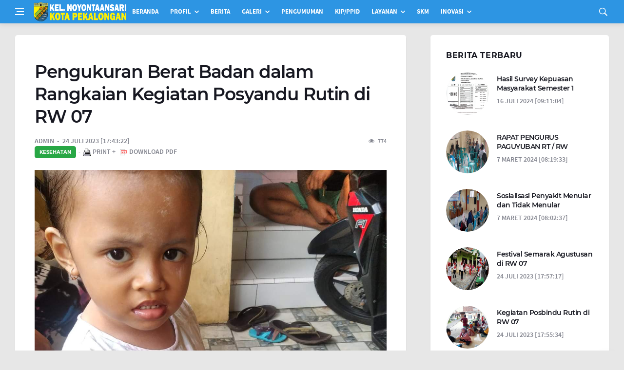

--- FILE ---
content_type: text/html; charset=UTF-8
request_url: https://noyontaansari.pekalongankota.go.id/berita/pengukuran-berat-badan-dalam-rangkaian-kegiatan-posyandu-rutin-di-rw-07.html
body_size: 6280
content:
<!DOCTYPE html>
<!--[if IE 9]>
<html class="no-js lt-ie10" lang="en"> <![endif]-->
<!--[if gt IE 9]>
<!--> <html class="no-js" lang="en"> <!--<![endif]-->
    <head>
        <title>Pengukuran Berat Badan dalam Rangkaian Kegiatan Posyandu Rutin di RW 07 - Kelurahan Noyontaansari Kota Pekalongan - Website Resmi Kelurahan Noyontaansari Kota Pekalongan - KEL.NOYONTAANSARI</title>
        <meta charset="utf-8">
        <!--[if IE]><meta http-equiv='X-UA-Compatible' content='IE=edge,chrome=1'><![endif]-->
        <meta name="viewport" content="width=device-width, initial-scale=1, shrink-to-fit=no" />
        <meta name="robots" content="index, follow">
        <meta name="description" content="Dalam rangka mencapai SDG ke-3, yaitu kesehatan yang baik dan kesejahteraan, kelurahan Noyontaansari mengadakan pemeriksaan kesehatan rutin oleh Posyandu yang terdapat di masing-masing RW/RT. Kegiatan ini diharapkan mampu meningkatkan tingkat kesehatan masyarakat Noyontaansari lewat pengecekan kesehatan berkala, utamanya balita dan anak-anak. Kegiatan ini terlaksana sekali seminggu atau 2 kali seminggu yang diikuti masyarakat sekitar RW/RT masing-masing secara antusias. Para Balita dan anak yang ditemani orangtuanya, biasanya sang ibu, akan melalui beberapa prosedur pemeriksaan kesehatan. Di antara kegiatan yang dilakukan yaitu pengukuran tinggi dan berat badan serta pemberian obat dan suplemen atau makanan pendamping ASI bagi ibu hamil secara gratis.
">
        <meta name="author" content="Anggoro Triantoko" />
        <meta name="keywords" content="#posyandu, Anggoro Triantoko" />

        <!-- Facebook Open Graph -->
        <meta property="og:image" content="https://noyontaansari.pekalongankota.go.id/upload/berita/berita_20230724054353.jpg" />
        <meta property="og:title" content="Pengukuran Berat Badan dalam Rangkaian Kegiatan Posyandu Rutin di RW 07 - Kelurahan Noyontaansari Kota Pekalongan - Website Resmi Kelurahan Noyontaansari Kota Pekalongan - KEL.NOYONTAANSARI" />
        <meta property="og:url" content="https://noyontaansari.pekalongankota.go.id/berita/pengukuran-berat-badan-dalam-rangkaian-kegiatan-posyandu-rutin-di-rw-07.html" />
        <meta property="og:description" content="Dalam rangka mencapai SDG ke-3, yaitu kesehatan yang baik dan kesejahteraan, kelurahan Noyontaansari mengadakan pemeriksaan kesehatan rutin oleh Posyandu yang terdapat di masing-masing RW/RT. Kegiatan ini diharapkan mampu meningkatkan tingkat kesehatan masyarakat Noyontaansari lewat pengecekan kesehatan berkala, utamanya balita dan anak-anak. Kegiatan ini terlaksana sekali seminggu atau 2 kali seminggu yang diikuti masyarakat sekitar RW/RT masing-masing secara antusias. Para Balita dan anak yang ditemani orangtuanya, biasanya sang ibu, akan melalui beberapa prosedur pemeriksaan kesehatan. Di antara kegiatan yang dilakukan yaitu pengukuran tinggi dan berat badan serta pemberian obat dan suplemen atau makanan pendamping ASI bagi ibu hamil secara gratis.
" />
        <meta property="og:type" content="article" />
        <meta property="og:image:secure_url" content="https://noyontaansari.pekalongankota.go.id/upload/berita/berita_20230724054353.jpg" />

        <!-- Twitter Card -->  
        <meta name="twitter:card" content="Pengukuran Berat Badan dalam Rangkaian Kegiatan Posyandu Rutin di RW 07" />
        <meta name="twitter:site" content="noyontaansari" />
        <meta name="twitter:title" content="Pengukuran Berat Badan dalam Rangkaian Kegiatan Posyandu Rutin di RW 07" />
        <meta name="twitter:description" content="Dalam rangka mencapai SDG ke-3, yaitu kesehatan yang baik dan kesejahteraan, kelurahan Noyontaansari mengadakan pemeriksaan kesehatan rutin oleh Posyandu yang terdapat di masing-masing RW/RT. Kegiatan ini diharapkan mampu meningkatkan tingkat kesehatan masyarakat Noyontaansari lewat pengecekan kesehatan berkala, utamanya balita dan anak-anak. Kegiatan ini terlaksana sekali seminggu atau 2 kali seminggu yang diikuti masyarakat sekitar RW/RT masing-masing secara antusias. Para Balita dan anak yang ditemani orangtuanya, biasanya sang ibu, akan melalui beberapa prosedur pemeriksaan kesehatan. Di antara kegiatan yang dilakukan yaitu pengukuran tinggi dan berat badan serta pemberian obat dan suplemen atau makanan pendamping ASI bagi ibu hamil secara gratis.
" />
        <meta name="twitter:creator" content="noyontaansari" />
        <meta name="twitter:image" content="https://noyontaansari.pekalongankota.go.id/upload/berita/berita_20230724054353.jpg" />
        <meta name="twitter:domain" content="https://noyontaansari.pekalongankota.go.id/berita/pengukuran-berat-badan-dalam-rangkaian-kegiatan-posyandu-rutin-di-rw-07.html" />
        <meta name="twitter:url" content="https://noyontaansari.pekalongankota.go.id/berita/pengukuran-berat-badan-dalam-rangkaian-kegiatan-posyandu-rutin-di-rw-07.html" />

        <!-- Google Plus Meta Tag -->  
        <meta itemprop="name" content="Pengukuran Berat Badan dalam Rangkaian Kegiatan Posyandu Rutin di RW 07 - Kelurahan Noyontaansari Kota Pekalongan - Website Resmi Kelurahan Noyontaansari Kota Pekalongan - KEL.NOYONTAANSARI" />
        <meta itemprop="description" content="Dalam rangka mencapai SDG ke-3, yaitu kesehatan yang baik dan kesejahteraan, kelurahan Noyontaansari mengadakan pemeriksaan kesehatan rutin oleh Posyandu yang terdapat di masing-masing RW/RT. Kegiatan ini diharapkan mampu meningkatkan tingkat kesehatan masyarakat Noyontaansari lewat pengecekan kesehatan berkala, utamanya balita dan anak-anak. Kegiatan ini terlaksana sekali seminggu atau 2 kali seminggu yang diikuti masyarakat sekitar RW/RT masing-masing secara antusias. Para Balita dan anak yang ditemani orangtuanya, biasanya sang ibu, akan melalui beberapa prosedur pemeriksaan kesehatan. Di antara kegiatan yang dilakukan yaitu pengukuran tinggi dan berat badan serta pemberian obat dan suplemen atau makanan pendamping ASI bagi ibu hamil secara gratis.
" />
        <meta itemprop="image" content="https://noyontaansari.pekalongankota.go.id/upload/berita/berita_20230724054353.jpg" />

        <!-- Fonts -->
        <link rel="stylesheet" href="https://noyontaansari.pekalongankota.go.id/template/frontend/css/font-google.css" />
        
        <!-- Css -->
        <link rel="stylesheet" href="https://noyontaansari.pekalongankota.go.id/template/frontend/css/bootstrap.min.css" />
        <link rel="stylesheet" href="https://noyontaansari.pekalongankota.go.id/template/frontend/css/font-icons.css" />
        <link rel="stylesheet" href="https://noyontaansari.pekalongankota.go.id/template/frontend/css/sweetalert/sweetalert.css" />
        <link rel="stylesheet" href="https://noyontaansari.pekalongankota.go.id/template/frontend/css/style.css" />
        <link rel="stylesheet" href="https://noyontaansari.pekalongankota.go.id/template/frontend/css/custom.css" />

        <!-- Favicons -->
        <link rel="shortcut icon" type="image/png" href="https://noyontaansari.pekalongankota.go.id/template/frontend/img/favicon.png">
        <link rel="apple-touch-icon" type="image/png" href="https://noyontaansari.pekalongankota.go.id/template/frontend/img/apple-touch-icon.png">
        <link rel="apple-touch-icon" type="image/png" sizes="72x72" href="https://noyontaansari.pekalongankota.go.id/template/frontend/img/apple-touch-icon-72x72.png">
        <link rel="apple-touch-icon" type="image/png" sizes="114x114" href="https://noyontaansari.pekalongankota.go.id/template/frontend/img/apple-touch-icon-114x114.png">

        <!-- Scripts -->
        <script src="https://noyontaansari.pekalongankota.go.id/template/frontend/js/lazysizes.min.js"></script>
        <script src="https://noyontaansari.pekalongankota.go.id/template/frontend/js/jquery.min.js"></script>
        <script src="https://noyontaansari.pekalongankota.go.id/template/frontend/js/bootstrap.min.js"></script>
        <script async src="https://www.googletagmanager.com/gtag/js?id="></script>
        <script>window.dataLayer = window.dataLayer || [];function gtag(){dataLayer.push(arguments);}gtag('js', new Date());gtag('config', '');</script>

    </head>
    <body class="bg-light style-default style-rounded">
        
        <div class="loader-mask">
    <div class="loader">
        <div></div>
    </div>
</div>        
        <div class="content-overlay"></div>
        
        <header class="sidenav" id="sidenav">
    <div class="sidenav__close">
        <button class="sidenav__close-button" id="sidenav__close-button" aria-label="close sidenav">
            <i class="ui-close sidenav__close-icon"></i>
        </button>
    </div>
    <nav class="sidenav__menu-container">
        <ul class="sidenav__menu" role="menubar">
            <li><a href="https://noyontaansari.pekalongankota.go.id/index.html" class="sidenav__menu-url">BERANDA</a></li><li><a href="#" class="sidenav__menu-url">PROFIL</a><button class="sidenav__menu-toggle" aria-haspopup="true" aria-label="Open dropdown"><i class="ui-arrow-down"></i></button><ul class="sidenav__menu-dropdown"><li><a href="https://noyontaansari.pekalongankota.go.id/#" class="sidenav__menu-url">Struktur Organisasi</a></li><li><a href="#" class="sidenav__menu-url">Sejarah </a><button class="sidenav__menu-toggle" aria-haspopup="true" aria-label="Open dropdown"><i class="ui-arrow-down"></i></button><ul class="sidenav__menu-dropdown"><li><a href="https://noyontaansari.pekalongankota.go.id/#" class="sidenav__menu-url">Asal Usul Landungsari</a></li><li><a href="https://noyontaansari.pekalongankota.go.id/#" class="sidenav__menu-url">Asal Usul Noyontaan</a></li></ul></li></ul></li><li><a href="https://noyontaansari.pekalongankota.go.id/daftar-berita/index.html" class="sidenav__menu-url">BERITA</a></li><li><a href="#" class="sidenav__menu-url">GALERI</a><button class="sidenav__menu-toggle" aria-haspopup="true" aria-label="Open dropdown"><i class="ui-arrow-down"></i></button><ul class="sidenav__menu-dropdown"><li><a href="https://noyontaansari.pekalongankota.go.id/" class="sidenav__menu-url">DATA FOTO</a></li><li><a href="https://noyontaansari.pekalongankota.go.id/" class="sidenav__menu-url">DATA VIDEO</a></li></ul></li><li><a href="https://noyontaansari.pekalongankota.go.id/daftar-pengumuman/index.html" class="sidenav__menu-url">PENGUMUMAN</a></li><li><a href="https://noyontaansari.pekalongankota.go.id/ppid/index.html" class="sidenav__menu-url">KIP/PPID</a></li><li><a href="#" class="sidenav__menu-url">LAYANAN</a><button class="sidenav__menu-toggle" aria-haspopup="true" aria-label="Open dropdown"><i class="ui-arrow-down"></i></button><ul class="sidenav__menu-dropdown"><li><a href="#" class="sidenav__menu-url">Standar Pelayanan</a><button class="sidenav__menu-toggle" aria-haspopup="true" aria-label="Open dropdown"><i class="ui-arrow-down"></i></button><ul class="sidenav__menu-dropdown"><li><a href="https://noyontaansari.pekalongankota.go.id/halaman/standar-pelayanan-sp-1472.html" class="sidenav__menu-url">Jenis Layanan</a></li><li><a href="https://noyontaansari.pekalongankota.go.id/halaman/standar-pelayanan-sp-1472.html" class="sidenav__menu-url">SK Standar Pelayanan</a></li></ul></li><li><a href="#" class="sidenav__menu-url">Standar operasional prosedur (SOP)</a><button class="sidenav__menu-toggle" aria-haspopup="true" aria-label="Open dropdown"><i class="ui-arrow-down"></i></button><ul class="sidenav__menu-dropdown"><li><a href="https://noyontaansari.pekalongankota.go.id/halaman/standar-operasional-prosedur-sop-4805.html" class="sidenav__menu-url">SK SOP Pelayanan</a></li></ul></li><li><a href="https://noyontaansari.pekalongankota.go.id/halaman/maklumat-pelayanan-5784.html" class="sidenav__menu-url">Maklumat Pelayanan</a></li><li><a href="https://noyontaansari.pekalongankota.go.id/halaman/visi-misi-motto-pelayanan-8096.html" class="sidenav__menu-url">Visi, Misi, Motto Pelayanan</a></li><li><a href="#" class="sidenav__menu-url">Pengaduan</a><button class="sidenav__menu-toggle" aria-haspopup="true" aria-label="Open dropdown"><i class="ui-arrow-down"></i></button><ul class="sidenav__menu-dropdown"><li><a href="https://noyontaansari.pekalongankota.go.id/#" class="sidenav__menu-url">Sarana Pengaduan</a></li><li><a href="https://noyontaansari.pekalongankota.go.id/#" class="sidenav__menu-url">Prosedur Pengaduan</a></li><li><a href="https://noyontaansari.pekalongankota.go.id/#" class="sidenav__menu-url">SK Tim Pengelola Pengaduan</a></li></ul></li></ul></li><li><a href="https://skm.pekalongankota.go.id/" class="sidenav__menu-url">SKM</a></li><li><a href="#" class="sidenav__menu-url">INOVASI</a><button class="sidenav__menu-toggle" aria-haspopup="true" aria-label="Open dropdown"><i class="ui-arrow-down"></i></button><ul class="sidenav__menu-dropdown"><li><a href="https://noyontaansari.pekalongankota.go.id/" class="sidenav__menu-url">BIDANG PEMERINTAHAN</a></li><li><a href="https://noyontaansari.pekalongankota.go.id/" class="sidenav__menu-url">BIDANG SOSIAL</a></li><li><a href="https://noyontaansari.pekalongankota.go.id/" class="sidenav__menu-url">BIDANG KEBERSIHAN</a></li></ul></li>        </ul>
    </nav>
    <div class="socials sidenav__socials"> 
                <a href="https://twitter.com/noyontaansari" class="social social-twitter" aria-label="twitter"><i class="ui-twitter"></i></a>                    </div>
</header>
        
        <main class="main oh" id="main">
            
            <header class="nav">
    <div class="nav__holder nav--sticky">
        <div class="container relative">
            <div class="flex-parent">
                <button class="nav-icon-toggle" id="nav-icon-toggle" aria-label="Open side menu">
                    <span class="nav-icon-toggle__box">
                        <span class="nav-icon-toggle__inner"></span>
                    </span>
                </button> 
                <a href="https://noyontaansari.pekalongankota.go.id/" class="logo">
                    <img class="logo__img" src="https://noyontaansari.pekalongankota.go.id/upload/logo/logo_20220326092201.png" style="height:40px;" srcset="https://noyontaansari.pekalongankota.go.id/upload/logo/logo_20220326092201.png 1x, https://noyontaansari.pekalongankota.go.id/upload/logo/logo_20220326092201.png 2x" alt="logo">
                </a>
                <nav class="flex-child nav__wrap d-none d-lg-block">              
                    <ul class="nav__menu">
                        <li><a href="https://noyontaansari.pekalongankota.go.id/index.html" class="pointer">BERANDA</a></li><li class="nav__dropdown"><a href="#">PROFIL</a><ul class="nav__dropdown-menu"><li><a href="https://noyontaansari.pekalongankota.go.id/#">Struktur Organisasi</a></li><li class="nav__dropdown"><a href="#">Sejarah </a><ul class="nav__dropdown-menu"><li><a href="https://noyontaansari.pekalongankota.go.id/#">Asal Usul Landungsari</a></li><li><a href="https://noyontaansari.pekalongankota.go.id/#">Asal Usul Noyontaan</a></li></ul></li></ul></li><li><a href="https://noyontaansari.pekalongankota.go.id/daftar-berita/index.html" class="pointer">BERITA</a></li><li class="nav__dropdown"><a href="#">GALERI</a><ul class="nav__dropdown-menu"><li><a href="https://noyontaansari.pekalongankota.go.id/">DATA FOTO</a></li><li><a href="https://noyontaansari.pekalongankota.go.id/">DATA VIDEO</a></li></ul></li><li><a href="https://noyontaansari.pekalongankota.go.id/daftar-pengumuman/index.html" class="pointer">PENGUMUMAN</a></li><li><a href="https://noyontaansari.pekalongankota.go.id/ppid/index.html" class="pointer">KIP/PPID</a></li><li class="nav__dropdown"><a href="#">LAYANAN</a><ul class="nav__dropdown-menu"><li class="nav__dropdown"><a href="#">Standar Pelayanan</a><ul class="nav__dropdown-menu"><li><a href="https://noyontaansari.pekalongankota.go.id/halaman/standar-pelayanan-sp-1472.html">Jenis Layanan</a></li><li><a href="https://noyontaansari.pekalongankota.go.id/halaman/standar-pelayanan-sp-1472.html">SK Standar Pelayanan</a></li></ul></li><li class="nav__dropdown"><a href="#">Standar operasional prosedur (SOP)</a><ul class="nav__dropdown-menu"><li><a href="https://noyontaansari.pekalongankota.go.id/halaman/standar-operasional-prosedur-sop-4805.html">SK SOP Pelayanan</a></li></ul></li><li><a href="https://noyontaansari.pekalongankota.go.id/halaman/maklumat-pelayanan-5784.html">Maklumat Pelayanan</a></li><li><a href="https://noyontaansari.pekalongankota.go.id/halaman/visi-misi-motto-pelayanan-8096.html">Visi, Misi, Motto Pelayanan</a></li><li class="nav__dropdown"><a href="#">Pengaduan</a><ul class="nav__dropdown-menu"><li><a href="https://noyontaansari.pekalongankota.go.id/#">Sarana Pengaduan</a></li><li><a href="https://noyontaansari.pekalongankota.go.id/#">Prosedur Pengaduan</a></li><li><a href="https://noyontaansari.pekalongankota.go.id/#">SK Tim Pengelola Pengaduan</a></li></ul></li></ul></li><li><a href="https://skm.pekalongankota.go.id/" class="pointer">SKM</a></li><li class="nav__dropdown"><a href="#">INOVASI</a><ul class="nav__dropdown-menu"><li><a href="https://noyontaansari.pekalongankota.go.id/">BIDANG PEMERINTAHAN</a></li><li><a href="https://noyontaansari.pekalongankota.go.id/">BIDANG SOSIAL</a></li><li><a href="https://noyontaansari.pekalongankota.go.id/">BIDANG KEBERSIHAN</a></li></ul></li>                    </ul>
                </nav>
                <div class="nav__right">
                    <div class="nav__right-item nav__search">
                        <a href="#" class="nav__search-trigger" id="nav__search-trigger">
                            <i class="ui-search nav__search-trigger-icon"></i>
                        </a>
                        <div class="nav__search-box" id="nav__search-box">
                            <form id="frmPencarian" class="nav__search-form">
                                <input id="tekscari" name="tekscari" type="text" placeholder="Pencarian Berita" class="nav__search-input" required />
                                <button id="btnCari" type="button" class="search-button btn btn-lg btn-color btn-button">
                                    <i class="ui-search nav__search-icon"></i>
                                </button>
                            </form>
                        </div>                
                    </div>
                </div>
            </div>
        </div>
    </div>
</header>
<script>var url_pencarian = "https://noyontaansari.pekalongankota.go.id/" +"pencarian/";$("#btnCari").on("click", function(){if($("#tekscari").val()!==""){window.location.href = url_pencarian+$("#tekscari").val()+".html";}});$('input').keydown(function(event){if(event.keyCode === 13){event.preventDefault();return false;}});</script>
            
            <div class="container"><ul class="breadcrumbs"></ul></div>
<div class="main-container container" id="main-container">
    <div class="row">
        <div class="col-lg-8 blog__content mb-72">
            <div class="content-box">
                <article id="divexport" class="entry mb-0">
                    <div class="single-post__entry-header entry__header">
                        <h1 class="single-post__entry-title">
                            Pengukuran Berat Badan dalam Rangkaian Kegiatan Posyandu Rutin di RW 07                        </h1>
                        <div class="entry__meta-holder">
                            <ul class="entry__meta">
                                <li class="entry__meta-author">
                                    ADMIN                                </li>
                                <li class="entry__meta-date">
                                    24 Juli 2023 [17:43:22]
                                </li>
                            </ul>
                            <ul class="entry__meta">
                                <li class="entry__meta-views">
                                    <i class="ui-eye"></i>
                                    <span>774</span>
                                </li>
                            </ul>
                        </div>
                        <ul class="entry__meta">
                            <li>
                            <a href="https://noyontaansari.pekalongankota.go.id/tema/kesehatan.html" class="entry__meta-category entry__meta-category--label text-white" style="background-color:#28A745">KESEHATAN</a>
                            </li>
                            <li class="entry__meta-author">
                                <span id="20230724054225" class="export pointer">
                                <img src="https://noyontaansari.pekalongankota.go.id/template/frontend/img/print_16.png" alt="" /> PRINT + &nbsp;
                                <img src="https://noyontaansari.pekalongankota.go.id/template/frontend/img/pdf_16.png" alt="" /> DOWNLOAD PDF
                                </span>
                            </li>
                        </ul>
                    </div>

                    <div class="entry__img-holder"><img src="https://noyontaansari.pekalongankota.go.id/upload/berita/berita_20230724054353.jpg" alt="" class="entry__img"></div>
                    <div class="entry__article-wrap">
                        <div class="entry__article">
                            <div style="text-align: justify;"><span style="color:rgb(0, 0, 0); font-family:arial">Dalam rangka mencapai SDG ke-3, yaitu kesehatan yang baik dan kesejahteraan, kelurahan Noyontaansari mengadakan pemeriksaan kesehatan rutin oleh Posyandu yang terdapat di masing-masing RW/RT. Kegiatan ini diharapkan mampu meningkatkan tingkat kesehatan masyarakat Noyontaansari lewat pengecekan kesehatan berkala, utamanya balita dan anak-anak. Kegiatan ini terlaksana sekali seminggu atau 2 kali seminggu yang diikuti masyarakat sekitar RW/RT masing-masing secara antusias. Para Balita dan anak yang ditemani orangtuanya, biasanya sang ibu, akan melalui beberapa prosedur pemeriksaan kesehatan. Di antara kegiatan yang dilakukan yaitu pengukuran tinggi dan berat badan serta pemberian obat dan suplemen atau makanan pendamping ASI bagi ibu hamil secara gratis.</span></div>
                        </div>
                    </div>
                </article>

                <!-- Widget Share -->
                
<script type='text/javascript' src='//platform-api.sharethis.com/js/sharethis.js#property=5c1b150513338200118dbc0f&product=inline-share-buttons' async='async'></script>
<div class="sharethis-inline-share-buttons"></div>                <br />
                
                <div class="title-wrap title-wrap--line"></div>
            </div>
        </div>

        <aside class="col-lg-4 sidebar sidebar--right">
            <!-- Widget Berita -->
            <aside class="widget widget-popular-posts">
    <h4 class="widget-title">Berita Terbaru</h4>
    <ul class="post-list-small">
                <li class="post-list-small__item">
            <article class="post-list-small__entry clearfix">
                <div class="post-list-small__img-holder">
                    <div class="thumb-container thumb-100">
                        <a href="https://noyontaansari.pekalongankota.go.id/berita/hasil-survey-kepuasan-masyarakat-semester-1.html">
                            <img data-src="https://noyontaansari.pekalongankota.go.id/upload/berita/berita_20240719115228.jpg" src="https://noyontaansari.pekalongankota.go.id/upload/berita/berita_20240719115228.jpg" alt="" class="post-list-small__img--rounded lazyload">
                        </a>
                    </div>
                </div>
                <div class="post-list-small__body">
                    <h3 class="post-list-small__entry-title">
                        <a href="https://noyontaansari.pekalongankota.go.id/berita/hasil-survey-kepuasan-masyarakat-semester-1.html">Hasil Survey Kepuasan Masyarakat Semester 1</a>
                    </h3>
                    <ul class="entry__meta">
                        <li class="entry__meta-date">
                            16 Juli 2024 [09:11:04]                        </li>
                    </ul>
                </div>                  
            </article>
        </li>
                <li class="post-list-small__item">
            <article class="post-list-small__entry clearfix">
                <div class="post-list-small__img-holder">
                    <div class="thumb-container thumb-100">
                        <a href="https://noyontaansari.pekalongankota.go.id/berita/rapat-pengurus-paguyuban-rt--rw.html">
                            <img data-src="https://noyontaansari.pekalongankota.go.id/upload/berita/berita_20240513103436.jpeg" src="https://noyontaansari.pekalongankota.go.id/upload/berita/berita_20240513103436.jpeg" alt="" class="post-list-small__img--rounded lazyload">
                        </a>
                    </div>
                </div>
                <div class="post-list-small__body">
                    <h3 class="post-list-small__entry-title">
                        <a href="https://noyontaansari.pekalongankota.go.id/berita/rapat-pengurus-paguyuban-rt--rw.html">RAPAT PENGURUS PAGUYUBAN RT / RW</a>
                    </h3>
                    <ul class="entry__meta">
                        <li class="entry__meta-date">
                            7 Maret 2024 [08:19:33]                        </li>
                    </ul>
                </div>                  
            </article>
        </li>
                <li class="post-list-small__item">
            <article class="post-list-small__entry clearfix">
                <div class="post-list-small__img-holder">
                    <div class="thumb-container thumb-100">
                        <a href="https://noyontaansari.pekalongankota.go.id/berita/sosialisasi-penyakit-menular-dan-tidak-menular-5370.html">
                            <img data-src="https://noyontaansari.pekalongankota.go.id/upload/berita/berita_20240513104742.jpeg" src="https://noyontaansari.pekalongankota.go.id/upload/berita/berita_20240513104742.jpeg" alt="" class="post-list-small__img--rounded lazyload">
                        </a>
                    </div>
                </div>
                <div class="post-list-small__body">
                    <h3 class="post-list-small__entry-title">
                        <a href="https://noyontaansari.pekalongankota.go.id/berita/sosialisasi-penyakit-menular-dan-tidak-menular-5370.html">Sosialisasi Penyakit Menular dan Tidak Menular</a>
                    </h3>
                    <ul class="entry__meta">
                        <li class="entry__meta-date">
                            7 Maret 2024 [08:02:37]                        </li>
                    </ul>
                </div>                  
            </article>
        </li>
                <li class="post-list-small__item">
            <article class="post-list-small__entry clearfix">
                <div class="post-list-small__img-holder">
                    <div class="thumb-container thumb-100">
                        <a href="https://noyontaansari.pekalongankota.go.id/berita/-festival-semarak-agustusan-di-rw-07.html">
                            <img data-src="https://noyontaansari.pekalongankota.go.id/upload/berita/berita_20230724055753.jpg" src="https://noyontaansari.pekalongankota.go.id/upload/berita/berita_20230724055753.jpg" alt="" class="post-list-small__img--rounded lazyload">
                        </a>
                    </div>
                </div>
                <div class="post-list-small__body">
                    <h3 class="post-list-small__entry-title">
                        <a href="https://noyontaansari.pekalongankota.go.id/berita/-festival-semarak-agustusan-di-rw-07.html"> Festival Semarak Agustusan di RW 07</a>
                    </h3>
                    <ul class="entry__meta">
                        <li class="entry__meta-date">
                            24 Juli 2023 [17:57:17]                        </li>
                    </ul>
                </div>                  
            </article>
        </li>
                <li class="post-list-small__item">
            <article class="post-list-small__entry clearfix">
                <div class="post-list-small__img-holder">
                    <div class="thumb-container thumb-100">
                        <a href="https://noyontaansari.pekalongankota.go.id/berita/kegiatan-posbindu-rutin-di-rw-07.html">
                            <img data-src="https://noyontaansari.pekalongankota.go.id/upload/berita/berita_20230724055641.jpg" src="https://noyontaansari.pekalongankota.go.id/upload/berita/berita_20230724055641.jpg" alt="" class="post-list-small__img--rounded lazyload">
                        </a>
                    </div>
                </div>
                <div class="post-list-small__body">
                    <h3 class="post-list-small__entry-title">
                        <a href="https://noyontaansari.pekalongankota.go.id/berita/kegiatan-posbindu-rutin-di-rw-07.html">Kegiatan Posbindu Rutin di RW 07</a>
                    </h3>
                    <ul class="entry__meta">
                        <li class="entry__meta-date">
                            24 Juli 2023 [17:55:34]                        </li>
                    </ul>
                </div>                  
            </article>
        </li>
            </ul>           
</aside>            <!-- Widget Tema -->
            <aside class="widget widget-socials">
    <h4 class="widget-title">Tema berita</h4>
    <div class="socials socials--wide socials--large">
        <div class="row row-16">
                        <a href="https://noyontaansari.pekalongankota.go.id/tema/event.html" style="border-radius:5px;background-color:#005CB2" class="social"><span class="tema-text">EVENT (5)</span></a>
                        <a href="https://noyontaansari.pekalongankota.go.id/tema/hobi-dan-olahraga.html" style="border-radius:5px;background-color:#00B248" class="social"><span class="tema-text">HOBI & OLAHRAGA (1)</span></a>
                        <a href="https://noyontaansari.pekalongankota.go.id/tema/kesehatan.html" style="border-radius:5px;background-color:#28A745" class="social"><span class="tema-text">KESEHATAN (13)</span></a>
                        <a href="https://noyontaansari.pekalongankota.go.id/tema/komunikasi-dan-informasi.html" style="border-radius:5px;background-color:#007C91" class="social"><span class="tema-text">KOMUNIKASI DAN INFORMASI (1)</span></a>
                        <a href="https://noyontaansari.pekalongankota.go.id/tema/pemerintahan.html" style="border-radius:5px;background-color:#5D4037" class="social"><span class="tema-text">PEMERINTAHAN (1)</span></a>
                        <a href="https://noyontaansari.pekalongankota.go.id/tema/pendidikan.html" style="border-radius:5px;background-color:#0D47A1" class="social"><span class="tema-text">PENDIDIKAN (2)</span></a>
                        <a href="https://noyontaansari.pekalongankota.go.id/tema/program-kerja.html" style="border-radius:5px;background-color:#004C40" class="social"><span class="tema-text">PROGRAM KERJA (1)</span></a>
                        <a href="https://noyontaansari.pekalongankota.go.id/tema/rapat-koordinasi.html" style="border-radius:5px;background-color:#0F3C91" class="social"><span class="tema-text">RAPAT KOODINASI (1)</span></a>
                        <a href="https://noyontaansari.pekalongankota.go.id/tema/umum.html" style="border-radius:5px;background-color:#007BFF" class="social"><span class="tema-text">UMUM (4)</span></a>
                    </div>
    </div>
</aside>        </aside>
    </div>
</div>
<script src="https://noyontaansari.pekalongankota.go.id/template/frontend/js/pdfobject.min.js"></script>
<script>
    var url_export = "https://noyontaansari.pekalongankota.go.id/export/berita/";
    $(document).on("click", ".export", function(){
        $('#divexport').html('Sedang memproses PDF...');
        var id = this.id;
        $.get(url_export+id, function (data){
            PDFObject.embed(url_export+id, "#divexport");
            $('#divexport').css('height', '800px');
        });
    });
</script>
            
            <footer class="footer footer--dark">
    <div class="container">
        <div class="footer__widgets">
            <div class="row">                
                <div class="col-lg-3 col-md-6">
                    <aside class="widget widget_nav_menu">
                        <h4 class="widget-title">Ikuti Kami</h4>
                        <div class="socials socials--large socials--rounded mb-24">
                                                        <a href="https://twitter.com/noyontaansari" class="social social-twitter" aria-label="twitter"><i class="ui-twitter"></i></a>                                                                                </div>
                    </aside>
                </div>
                <div class="col-lg-2 col-md-6">
                    <aside class="widget widget_nav_menu">
                        <h4 class="widget-title">Link Terkait</h4>
                        <ul>
                                                    </ul>
                    </aside>
                </div>
                <div class="col-lg-4 col-md-6">
                    <aside class="widget widget-popular-posts">
                        <h4 class="widget-title">Berita Terbaru</h4>
                        <ul class="post-list-small">                            
                                                        <li class="post-list-small__item">
                                <article class="post-list-small__entry clearfix">
                                    <div class="post-list-small__img-holder">
                                        <div class="thumb-container thumb-100">
                                            <a href="https://noyontaansari.pekalongankota.go.id/berita/hasil-survey-kepuasan-masyarakat-semester-1.html">
                                                <img data-src="https://noyontaansari.pekalongankota.go.id/upload/berita/berita_20240719115228.jpg" src="https://noyontaansari.pekalongankota.go.id/upload/berita/berita_20240719115228.jpg" alt="" class="post-list-small__img--rounded lazyload">
                                            </a>
                                        </div>
                                    </div>
                                    <div class="post-list-small__body">
                                        <h3 class="post-list-small__entry-title">
                                            <a href="https://noyontaansari.pekalongankota.go.id/berita/hasil-survey-kepuasan-masyarakat-semester-1.html">Hasil Survey Kepuasan Masyarakat Semester 1</a>
                                        </h3>
                                        <ul class="entry__meta">
                                            <li class="entry__meta-date">
                                                16 Juli 2024 [09:11:04]                                            </li>
                                        </ul>
                                    </div>                  
                                </article>
                            </li>
                                                        <li class="post-list-small__item">
                                <article class="post-list-small__entry clearfix">
                                    <div class="post-list-small__img-holder">
                                        <div class="thumb-container thumb-100">
                                            <a href="https://noyontaansari.pekalongankota.go.id/berita/rapat-pengurus-paguyuban-rt--rw.html">
                                                <img data-src="https://noyontaansari.pekalongankota.go.id/upload/berita/berita_20240513103436.jpeg" src="https://noyontaansari.pekalongankota.go.id/upload/berita/berita_20240513103436.jpeg" alt="" class="post-list-small__img--rounded lazyload">
                                            </a>
                                        </div>
                                    </div>
                                    <div class="post-list-small__body">
                                        <h3 class="post-list-small__entry-title">
                                            <a href="https://noyontaansari.pekalongankota.go.id/berita/rapat-pengurus-paguyuban-rt--rw.html">RAPAT PENGURUS PAGUYUBAN RT / RW</a>
                                        </h3>
                                        <ul class="entry__meta">
                                            <li class="entry__meta-date">
                                                7 Maret 2024 [08:19:33]                                            </li>
                                        </ul>
                                    </div>                  
                                </article>
                            </li>
                                                        
                        </ul>
                    </aside>
                </div>
                <div class="col-lg-3 col-md-6">
                    <aside class="widget widget_mc4wp_form_widget">
                        <h4 class="widget-title">Kontak Kami</h4>
                        <p class="newsletter__text">
                            <i class="ui-pin newsletter__icon"></i>
                            Jl. HOS Cokroaminoto  No.72B Pekalongan                        </p>
                        <p class="newsletter__text">
                            <i class="ui-whatsapp newsletter__icon"></i>
                            (0285)425415                        </p>
                        <p class="newsletter__text">
                            <i class="ui-email newsletter__icon"></i>
                            noyontaansari456@gmail.com                        </p>     
                    </aside>
                </div>
            </div>
        </div>
    </div>
</footer>
            <style>

a{color:#2D95E3;}
#slide-utama-theme{background-color: #2D95E3;opacity:0.8;}
.footer--dark{background-color: #2D95E3;}
.trending-now__label{background-color:#2D95E3;}
.nav__holder{background-color:#2D95E3;}
.nav__dropdown-menu > li > a:hover{color:#2D95E3;}
.sidenav{background-color:#2D95E3;}
.nav--sticky.sticky{background-color:#2D95E3;}
.btn-color{background-color:#2D95E3;}
.btn-button:hover, .btn-button:focus{background-color:#2D95E3;}
input:focus, textarea:focus{border-color:#2D95E3;}
.pagination__page--current{background-color:#2D95E3;}
.pagination__page:not(span):hover{background-color:#2D95E3;}
.tab-post__tabs .tabs__item--active a{color:#2D95E3;}
.newsticker__item-url:hover{color:#2D95E3;}
.post-list-small__entry-title a:hover, .post-list-small__entry-title a:focus{color:#2D95E3;}
.entry__title:hover a{color:#2D95E3;}
.newsticker-button:hover{background-color:#2D95E3;}
.tab-post__tabs .tabs__item a:hover, .tab-post__tabs .tabs__item a:focus{color:#2D95E3;}
#back-to-top:hover{background-color:#2D95E3;}
.btn-dark{background-color:#2D95E3;}
.btn:hover{background-color:#2D95E3AD;}
.sidenav__menu-url:hover, .sidenav__menu-url:focus{color:#000000 !important;}
.post-list-small--arrows li:before{color:#2D95E3;}

#slide-utama-theme{color: #FFFFFF !important;}
.footer--dark .entry__meta li{color: #FFFFFF !important;}
.footer--dark p{color: #FFFFFF !important;}
.footer--dark .newsletter__icon{color: #FFFFFF !important;}
.footer a:not(.social):hover{color: #FFFFFF;}
.nav__search-trigger{color:#FFFFFF;}
.nav__right a:hover, .nav__right a:focus{color:#FFFFFF;}
.nav__menu > li > a:hover{color:#FFFFFF;}
.nav__menu > li > a:before{background-color:#FFFFFF;}
.sidenav__menu-url:hover, .sidenav__menu-url:focus{color:#FFFFFF;}
.sidenav__menu-url{color:#FFFFFF;}
.nav-icon-toggle:hover .nav-icon-toggle__inner, .nav-icon-toggle:hover .nav-icon-toggle__inner:before, .nav-icon-toggle:hover .nav-icon-toggle__inner:after{background-color:#FFFFFF;}
.nav__menu > li > a{color:#FFFFFF;}
.nav-icon-toggle__inner, .nav-icon-toggle__inner:before, .nav-icon-toggle__inner:after{color: #FFFFFF !important;}
.nav-icon-toggle__inner, .nav-icon-toggle__inner:before, .nav-icon-toggle__inner:after{background-color:#FFFFFF;}
.sidenav__close-button:hover{color:#FFFFFF;}
.sidenav__close-button{color:#FFFFFF;}
</style>            
            <div id="back-to-top">
                <a href="#top" aria-label="Go to top"><i class="ui-arrow-up"></i></a>
            </div>
            
        </main>
        
        <!-- Scripts -->
        <script src="https://noyontaansari.pekalongankota.go.id/template/frontend/js/easing.min.js"></script>
        <script src="https://noyontaansari.pekalongankota.go.id/template/frontend/js/owl-carousel.min.js"></script>
        <script src="https://noyontaansari.pekalongankota.go.id/template/frontend/js/flickity.pkgd.min.js"></script>
        <script src="https://noyontaansari.pekalongankota.go.id/template/frontend/js/modernizr.min.js"></script>
        <script src="https://noyontaansari.pekalongankota.go.id/template/frontend/js/scripts.js"></script>
        <script>console.clear();function showInfo(){var info = "[base64]";var json = JSON.parse(window.atob(info));console.group(json.info);for(i in json.detail){console.log(i+"\t:", json.detail[i]);};console.groupEnd();}showInfo();</script>
<!-- Website Information -->
<!-- Author  : Anggoro Triantoko -->
<!-- Contact : anggoro.triantoko@gmail.com -->
<!-- Office  : Dinas Komunikasi & Informatika Kota Pekalongan -->
<!-- Twitter  : @a_triantoko -->    </body>
</html>


--- FILE ---
content_type: text/css
request_url: https://noyontaansari.pekalongankota.go.id/template/frontend/css/custom.css
body_size: 706
content:
/* Custom CSS */
.bg-light{
    background-color: #e7e7e7;
}
.pointer{
    cursor: pointer;
}
.text-white{
    color: #fff !important;
}
.thumb-entry-title-small{
    font-size: 15px !important;
}
.post-list-small--3 .post-list-small__entry-title{
    font-weight:600;
}
.tema-text{
    color: #fff;
    display: inline-block;
    margin-left: 10px;
    font-size: 13px;
    font-weight: 700;
    text-transform: uppercase;
    letter-spacing: 0.04em;
}
.nav__menu > li > a{
    font-size: 13px;
    padding: 0 12px;
}
.nav__dropdown-menu{
    overflow-wrap: break-word !important;
    white-space:unset;
}
.nav__dropdown-menu > li > a{
    padding: 8px 32px 8px 22px;
}
.nav__wrap{
    padding-left: 0px;
}
/* End Custom CSS */

/* Start Custom Media Screen */
@media only screen and (min-width: 576px) {
    .thumb-entry-title{
        font-size: 25px;
    }
    .entry__meta .entry__meta-author{
        font-size: 14px;
    }
    .entry__meta .entry__meta-date{
        font-size: 14px;
    }
}
@media only screen and (max-width: 991px) {
    .entry__meta-category{
        display: none;
    }
}
/* End Custom Media Screen */

/* Start Glowing Animated */
@keyframes glowing {
    /*  0% { box-shadow: 0 0 -10px #2D95E3; }*/
    0% { box-shadow: 0 0 -10px #000000; }
    40% { box-shadow: 0 0 20px #000000; }
    60% { box-shadow: 0 0 20px #000000; }
    100% { box-shadow: 0 0 -10px #000000; }
}
.glow {
    animation: glowing 3000ms infinite;
}
/* End Glowing Animated */

/* Start Border Animated */
.draw {
    overflow: hidden;
    position: relative;
}
.draw::before, .draw::after {
    content: '';
    box-sizing: border-box;
    position: absolute;
    border: 2px solid transparent;
    width: 0;
    height: 0;
}
.draw::before {
    top: 0;
    left: 0;
    border-top-color: #2D95E3;
    border-right-color: #2D95E3;
    animation: border 2s infinite;
}
.draw::after {
    bottom: 0;
    right: 0;
    animation: border 2s 1s infinite, borderColor 2s 1s infinite;
}
@keyframes border {
    0% {
        width: 0;
        height: 0;
    }
    25% {
        width: 100%;
        height: 0;
    }
    50% {
        width: 100%;
        height: 100%;
    }
    100% {
        width: 100%;
        height: 100%;
    }
}
@keyframes borderColor {
    0% {
        border-bottom-color: #2D95E3;
        border-left-color: #2D95E3;
    }
    50% {
        border-bottom-color: #2D95E3;
        border-left-color: #2D95E3;
    }
    51% {
        border-bottom-color: transparent;
        border-left-color: transparent;
    }
    100% {
        border-bottom-color: transparent;
        border-left-color: transparent;
    }
}
/* End Border Animated */
